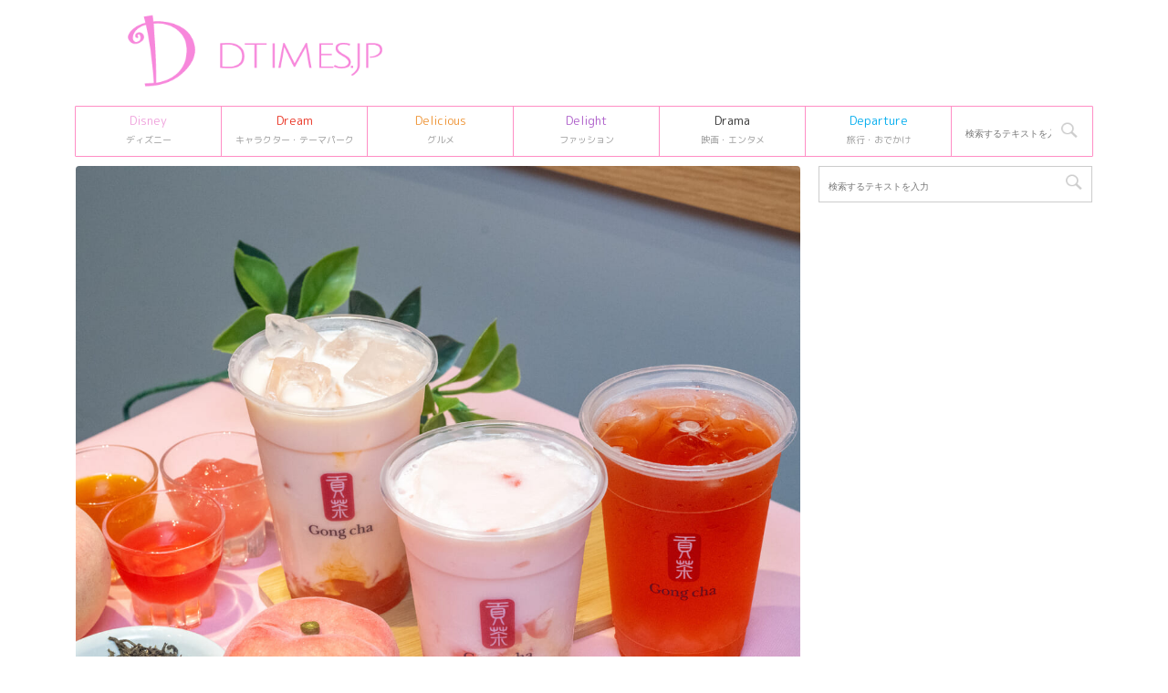

--- FILE ---
content_type: text/html; charset=UTF-8
request_url: https://dtimes.jp/post-894871/
body_size: 17843
content:
<!DOCTYPE html>
<!--[if lt IE 7]>
<html class="ie6" lang="ja"> <![endif]-->
<!--[if IE 7]>
<html class="i7" lang="ja"> <![endif]-->
<!--[if IE 8]>
<html class="ie" lang="ja"> <![endif]-->
<!--[if gt IE 8]><!-->
<html lang="ja">
	<!--<![endif]-->
	<head prefix="og: http://ogp.me/ns# fb: http://ogp.me/ns/fb# article: http://ogp.me/ns/article#">
		<meta charset="UTF-8" >
		<meta name="viewport" content="width=device-width,initial-scale=1.0,user-scalable=no,viewport-fit=cover">
		<meta name="format-detection" content="telephone=no" >

				
		<link rel="alternate" type="application/rss+xml" title="Dtimes RSS Feed" href="https://dtimes.jp/feed/" />
		<link rel="pingback" href="https://dtimes.jp/xmlrpc.php" >
		<!--[if lt IE 9]>
		<script src="https://dtimes.jp/wp-content/themes/affinger5/js/html5shiv.js"></script>
		<![endif]-->
				<meta name='robots' content='index, follow, max-image-preview:large, max-snippet:-1, max-video-preview:-1' />
<title>【実食レポ】約3倍果肉が入った“桃感”たっぷりなティーエード！ゴンチャ「ピチピチピーチ」</title>

	<!-- This site is optimized with the Yoast SEO Premium plugin v20.4 (Yoast SEO v20.13) - https://yoast.com/wordpress/plugins/seo/ -->
	<title>【実食レポ】約3倍果肉が入った“桃感”たっぷりなティーエード！ゴンチャ「ピチピチピーチ」</title>
	<link rel="canonical" href="https://dtimes.jp/post-894871/" />
	<meta property="og:locale" content="ja_JP" />
	<meta property="og:type" content="article" />
	<meta property="og:title" content="【実食レポ】約3倍果肉が入った“桃感”たっぷりなティーエード！ゴンチャ「ピチピチピーチ」" />
	<meta property="og:description" content="台湾発のグローバルティーブランド「ゴンチャ」から、約3倍のピーチ果肉が入って“桃感”をアップさせた「ピチピチピーチ」シリーズが登場。 期間限定ドリンクとして「ピチピチピーチ ミルクティー」「ピチピチピ ..." />
	<meta property="og:url" content="https://dtimes.jp/post-894871/" />
	<meta property="og:site_name" content="Dtimes" />
	<meta property="article:publisher" content="http://www.facebook.com/dtimesjp" />
	<meta property="article:published_time" content="2024-06-24T02:29:26+00:00" />
	<meta property="article:modified_time" content="2024-06-24T02:29:29+00:00" />
	<meta property="og:image" content="https://dtimes.jp/wp-content/uploads/2024/06/Z8H_3029.jpeg" />
	<meta property="og:image:width" content="1200" />
	<meta property="og:image:height" content="1200" />
	<meta property="og:image:type" content="image/jpeg" />
	<meta name="author" content="author" />
	<meta name="twitter:card" content="summary_large_image" />
	<meta name="twitter:creator" content="@DtimesJP" />
	<meta name="twitter:site" content="@DtimesJP" />
	<meta name="twitter:label1" content="執筆者" />
	<meta name="twitter:data1" content="author" />
	<meta name="twitter:label2" content="推定読み取り時間" />
	<meta name="twitter:data2" content="8分" />
	<script type="application/ld+json" class="yoast-schema-graph">{"@context":"https://schema.org","@graph":[{"@type":"Article","@id":"https://dtimes.jp/post-894871/#article","isPartOf":{"@id":"https://dtimes.jp/post-894871/"},"author":{"name":"author","@id":"https://dtimes.jp/#/schema/person/80b0f213a5f0a9f40dd0c13f5bc0c09b"},"headline":"【実食レポ】約3倍果肉が入った“桃感”たっぷりなティーエード！ゴンチャ「ピチピチピーチ」","datePublished":"2024-06-24T02:29:26+00:00","dateModified":"2024-06-24T02:29:29+00:00","mainEntityOfPage":{"@id":"https://dtimes.jp/post-894871/"},"wordCount":46,"publisher":{"@id":"https://dtimes.jp/#organization"},"image":{"@id":"https://dtimes.jp/post-894871/#primaryimage"},"thumbnailUrl":"https://dtimes.jp/wp-content/uploads/2024/06/Z8H_3029.jpeg","inLanguage":"ja"},{"@type":"WebPage","@id":"https://dtimes.jp/post-894871/","url":"https://dtimes.jp/post-894871/","name":"【実食レポ】約3倍果肉が入った“桃感”たっぷりなティーエード！ゴンチャ「ピチピチピーチ」","isPartOf":{"@id":"https://dtimes.jp/#website"},"primaryImageOfPage":{"@id":"https://dtimes.jp/post-894871/#primaryimage"},"image":{"@id":"https://dtimes.jp/post-894871/#primaryimage"},"thumbnailUrl":"https://dtimes.jp/wp-content/uploads/2024/06/Z8H_3029.jpeg","datePublished":"2024-06-24T02:29:26+00:00","dateModified":"2024-06-24T02:29:29+00:00","breadcrumb":{"@id":"https://dtimes.jp/post-894871/#breadcrumb"},"inLanguage":"ja","potentialAction":[{"@type":"ReadAction","target":["https://dtimes.jp/post-894871/"]}]},{"@type":"ImageObject","inLanguage":"ja","@id":"https://dtimes.jp/post-894871/#primaryimage","url":"https://dtimes.jp/wp-content/uploads/2024/06/Z8H_3029.jpeg","contentUrl":"https://dtimes.jp/wp-content/uploads/2024/06/Z8H_3029.jpeg","width":1200,"height":1200,"caption":"ゴンチャ「ピチピチピーチ」ミルクティー／ティーエード／フローズンティー／スパークリングティー"},{"@type":"BreadcrumbList","@id":"https://dtimes.jp/post-894871/#breadcrumb","itemListElement":[{"@type":"ListItem","position":1,"name":"Dtimes","item":"https://dtimes.jp/"},{"@type":"ListItem","position":2,"name":"【実食レポ】約3倍果肉が入った“桃感”たっぷりなティーエード！ゴンチャ「ピチピチピーチ」"}]},{"@type":"WebSite","@id":"https://dtimes.jp/#website","url":"https://dtimes.jp/","name":"Dtimes","description":"ディズニー、キャラクターグッズ・テーマパーク、グルメ、ファッション情報を発信","publisher":{"@id":"https://dtimes.jp/#organization"},"potentialAction":[{"@type":"SearchAction","target":{"@type":"EntryPoint","urlTemplate":"https://dtimes.jp/?s={search_term_string}"},"query-input":"required name=search_term_string"}],"inLanguage":"ja"},{"@type":"Organization","@id":"https://dtimes.jp/#organization","name":"Dtimes","url":"https://dtimes.jp/","logo":{"@type":"ImageObject","inLanguage":"ja","@id":"https://dtimes.jp/#/schema/logo/image/","url":"https://dtimes.jp/wp-content/uploads/2023/01/cropped-dtimes_logo.jpg","contentUrl":"https://dtimes.jp/wp-content/uploads/2023/01/cropped-dtimes_logo.jpg","width":512,"height":512,"caption":"Dtimes"},"image":{"@id":"https://dtimes.jp/#/schema/logo/image/"},"sameAs":["http://www.facebook.com/dtimesjp","https://twitter.com/DtimesJP"]},{"@type":"Person","@id":"https://dtimes.jp/#/schema/person/80b0f213a5f0a9f40dd0c13f5bc0c09b","name":"author"}]}</script>
	<!-- / Yoast SEO Premium plugin. -->


<link rel='dns-prefetch' href='//ajax.googleapis.com' />
<script type="928d20c628dc9cc1b514add0-text/javascript">
window._wpemojiSettings = {"baseUrl":"https:\/\/s.w.org\/images\/core\/emoji\/14.0.0\/72x72\/","ext":".png","svgUrl":"https:\/\/s.w.org\/images\/core\/emoji\/14.0.0\/svg\/","svgExt":".svg","source":{"concatemoji":"https:\/\/dtimes.jp\/wp-includes\/js\/wp-emoji-release.min.js"}};
/*! This file is auto-generated */
!function(i,n){var o,s,e;function c(e){try{var t={supportTests:e,timestamp:(new Date).valueOf()};sessionStorage.setItem(o,JSON.stringify(t))}catch(e){}}function p(e,t,n){e.clearRect(0,0,e.canvas.width,e.canvas.height),e.fillText(t,0,0);var t=new Uint32Array(e.getImageData(0,0,e.canvas.width,e.canvas.height).data),r=(e.clearRect(0,0,e.canvas.width,e.canvas.height),e.fillText(n,0,0),new Uint32Array(e.getImageData(0,0,e.canvas.width,e.canvas.height).data));return t.every(function(e,t){return e===r[t]})}function u(e,t,n){switch(t){case"flag":return n(e,"\ud83c\udff3\ufe0f\u200d\u26a7\ufe0f","\ud83c\udff3\ufe0f\u200b\u26a7\ufe0f")?!1:!n(e,"\ud83c\uddfa\ud83c\uddf3","\ud83c\uddfa\u200b\ud83c\uddf3")&&!n(e,"\ud83c\udff4\udb40\udc67\udb40\udc62\udb40\udc65\udb40\udc6e\udb40\udc67\udb40\udc7f","\ud83c\udff4\u200b\udb40\udc67\u200b\udb40\udc62\u200b\udb40\udc65\u200b\udb40\udc6e\u200b\udb40\udc67\u200b\udb40\udc7f");case"emoji":return!n(e,"\ud83e\udef1\ud83c\udffb\u200d\ud83e\udef2\ud83c\udfff","\ud83e\udef1\ud83c\udffb\u200b\ud83e\udef2\ud83c\udfff")}return!1}function f(e,t,n){var r="undefined"!=typeof WorkerGlobalScope&&self instanceof WorkerGlobalScope?new OffscreenCanvas(300,150):i.createElement("canvas"),a=r.getContext("2d",{willReadFrequently:!0}),o=(a.textBaseline="top",a.font="600 32px Arial",{});return e.forEach(function(e){o[e]=t(a,e,n)}),o}function t(e){var t=i.createElement("script");t.src=e,t.defer=!0,i.head.appendChild(t)}"undefined"!=typeof Promise&&(o="wpEmojiSettingsSupports",s=["flag","emoji"],n.supports={everything:!0,everythingExceptFlag:!0},e=new Promise(function(e){i.addEventListener("DOMContentLoaded",e,{once:!0})}),new Promise(function(t){var n=function(){try{var e=JSON.parse(sessionStorage.getItem(o));if("object"==typeof e&&"number"==typeof e.timestamp&&(new Date).valueOf()<e.timestamp+604800&&"object"==typeof e.supportTests)return e.supportTests}catch(e){}return null}();if(!n){if("undefined"!=typeof Worker&&"undefined"!=typeof OffscreenCanvas&&"undefined"!=typeof URL&&URL.createObjectURL&&"undefined"!=typeof Blob)try{var e="postMessage("+f.toString()+"("+[JSON.stringify(s),u.toString(),p.toString()].join(",")+"));",r=new Blob([e],{type:"text/javascript"}),a=new Worker(URL.createObjectURL(r),{name:"wpTestEmojiSupports"});return void(a.onmessage=function(e){c(n=e.data),a.terminate(),t(n)})}catch(e){}c(n=f(s,u,p))}t(n)}).then(function(e){for(var t in e)n.supports[t]=e[t],n.supports.everything=n.supports.everything&&n.supports[t],"flag"!==t&&(n.supports.everythingExceptFlag=n.supports.everythingExceptFlag&&n.supports[t]);n.supports.everythingExceptFlag=n.supports.everythingExceptFlag&&!n.supports.flag,n.DOMReady=!1,n.readyCallback=function(){n.DOMReady=!0}}).then(function(){return e}).then(function(){var e;n.supports.everything||(n.readyCallback(),(e=n.source||{}).concatemoji?t(e.concatemoji):e.wpemoji&&e.twemoji&&(t(e.twemoji),t(e.wpemoji)))}))}((window,document),window._wpemojiSettings);
</script>
<style type="text/css">
img.wp-smiley,
img.emoji {
	display: inline !important;
	border: none !important;
	box-shadow: none !important;
	height: 1em !important;
	width: 1em !important;
	margin: 0 0.07em !important;
	vertical-align: -0.1em !important;
	background: none !important;
	padding: 0 !important;
}
</style>
	<link rel='stylesheet' id='wp-block-library-css' href='https://dtimes.jp/wp-includes/css/dist/block-library/style.min.css' type='text/css' media='all' />
<style id='classic-theme-styles-inline-css' type='text/css'>
/*! This file is auto-generated */
.wp-block-button__link{color:#fff;background-color:#32373c;border-radius:9999px;box-shadow:none;text-decoration:none;padding:calc(.667em + 2px) calc(1.333em + 2px);font-size:1.125em}.wp-block-file__button{background:#32373c;color:#fff;text-decoration:none}
</style>
<style id='global-styles-inline-css' type='text/css'>
body{--wp--preset--color--black: #000000;--wp--preset--color--cyan-bluish-gray: #abb8c3;--wp--preset--color--white: #ffffff;--wp--preset--color--pale-pink: #f78da7;--wp--preset--color--vivid-red: #cf2e2e;--wp--preset--color--luminous-vivid-orange: #ff6900;--wp--preset--color--luminous-vivid-amber: #fcb900;--wp--preset--color--light-green-cyan: #7bdcb5;--wp--preset--color--vivid-green-cyan: #00d084;--wp--preset--color--pale-cyan-blue: #8ed1fc;--wp--preset--color--vivid-cyan-blue: #0693e3;--wp--preset--color--vivid-purple: #9b51e0;--wp--preset--color--soft-red: #e6514c;--wp--preset--color--light-grayish-red: #fdebee;--wp--preset--color--vivid-yellow: #ffc107;--wp--preset--color--very-pale-yellow: #fffde7;--wp--preset--color--very-light-gray: #fafafa;--wp--preset--color--very-dark-gray: #313131;--wp--preset--color--original-color-a: #43a047;--wp--preset--color--original-color-b: #795548;--wp--preset--color--original-color-c: #ec407a;--wp--preset--color--original-color-d: #9e9d24;--wp--preset--gradient--vivid-cyan-blue-to-vivid-purple: linear-gradient(135deg,rgba(6,147,227,1) 0%,rgb(155,81,224) 100%);--wp--preset--gradient--light-green-cyan-to-vivid-green-cyan: linear-gradient(135deg,rgb(122,220,180) 0%,rgb(0,208,130) 100%);--wp--preset--gradient--luminous-vivid-amber-to-luminous-vivid-orange: linear-gradient(135deg,rgba(252,185,0,1) 0%,rgba(255,105,0,1) 100%);--wp--preset--gradient--luminous-vivid-orange-to-vivid-red: linear-gradient(135deg,rgba(255,105,0,1) 0%,rgb(207,46,46) 100%);--wp--preset--gradient--very-light-gray-to-cyan-bluish-gray: linear-gradient(135deg,rgb(238,238,238) 0%,rgb(169,184,195) 100%);--wp--preset--gradient--cool-to-warm-spectrum: linear-gradient(135deg,rgb(74,234,220) 0%,rgb(151,120,209) 20%,rgb(207,42,186) 40%,rgb(238,44,130) 60%,rgb(251,105,98) 80%,rgb(254,248,76) 100%);--wp--preset--gradient--blush-light-purple: linear-gradient(135deg,rgb(255,206,236) 0%,rgb(152,150,240) 100%);--wp--preset--gradient--blush-bordeaux: linear-gradient(135deg,rgb(254,205,165) 0%,rgb(254,45,45) 50%,rgb(107,0,62) 100%);--wp--preset--gradient--luminous-dusk: linear-gradient(135deg,rgb(255,203,112) 0%,rgb(199,81,192) 50%,rgb(65,88,208) 100%);--wp--preset--gradient--pale-ocean: linear-gradient(135deg,rgb(255,245,203) 0%,rgb(182,227,212) 50%,rgb(51,167,181) 100%);--wp--preset--gradient--electric-grass: linear-gradient(135deg,rgb(202,248,128) 0%,rgb(113,206,126) 100%);--wp--preset--gradient--midnight: linear-gradient(135deg,rgb(2,3,129) 0%,rgb(40,116,252) 100%);--wp--preset--font-size--small: 13px;--wp--preset--font-size--medium: 20px;--wp--preset--font-size--large: 36px;--wp--preset--font-size--x-large: 42px;--wp--preset--spacing--20: 0.44rem;--wp--preset--spacing--30: 0.67rem;--wp--preset--spacing--40: 1rem;--wp--preset--spacing--50: 1.5rem;--wp--preset--spacing--60: 2.25rem;--wp--preset--spacing--70: 3.38rem;--wp--preset--spacing--80: 5.06rem;--wp--preset--shadow--natural: 6px 6px 9px rgba(0, 0, 0, 0.2);--wp--preset--shadow--deep: 12px 12px 50px rgba(0, 0, 0, 0.4);--wp--preset--shadow--sharp: 6px 6px 0px rgba(0, 0, 0, 0.2);--wp--preset--shadow--outlined: 6px 6px 0px -3px rgba(255, 255, 255, 1), 6px 6px rgba(0, 0, 0, 1);--wp--preset--shadow--crisp: 6px 6px 0px rgba(0, 0, 0, 1);}:where(.is-layout-flex){gap: 0.5em;}:where(.is-layout-grid){gap: 0.5em;}body .is-layout-flow > .alignleft{float: left;margin-inline-start: 0;margin-inline-end: 2em;}body .is-layout-flow > .alignright{float: right;margin-inline-start: 2em;margin-inline-end: 0;}body .is-layout-flow > .aligncenter{margin-left: auto !important;margin-right: auto !important;}body .is-layout-constrained > .alignleft{float: left;margin-inline-start: 0;margin-inline-end: 2em;}body .is-layout-constrained > .alignright{float: right;margin-inline-start: 2em;margin-inline-end: 0;}body .is-layout-constrained > .aligncenter{margin-left: auto !important;margin-right: auto !important;}body .is-layout-constrained > :where(:not(.alignleft):not(.alignright):not(.alignfull)){max-width: var(--wp--style--global--content-size);margin-left: auto !important;margin-right: auto !important;}body .is-layout-constrained > .alignwide{max-width: var(--wp--style--global--wide-size);}body .is-layout-flex{display: flex;}body .is-layout-flex{flex-wrap: wrap;align-items: center;}body .is-layout-flex > *{margin: 0;}body .is-layout-grid{display: grid;}body .is-layout-grid > *{margin: 0;}:where(.wp-block-columns.is-layout-flex){gap: 2em;}:where(.wp-block-columns.is-layout-grid){gap: 2em;}:where(.wp-block-post-template.is-layout-flex){gap: 1.25em;}:where(.wp-block-post-template.is-layout-grid){gap: 1.25em;}.has-black-color{color: var(--wp--preset--color--black) !important;}.has-cyan-bluish-gray-color{color: var(--wp--preset--color--cyan-bluish-gray) !important;}.has-white-color{color: var(--wp--preset--color--white) !important;}.has-pale-pink-color{color: var(--wp--preset--color--pale-pink) !important;}.has-vivid-red-color{color: var(--wp--preset--color--vivid-red) !important;}.has-luminous-vivid-orange-color{color: var(--wp--preset--color--luminous-vivid-orange) !important;}.has-luminous-vivid-amber-color{color: var(--wp--preset--color--luminous-vivid-amber) !important;}.has-light-green-cyan-color{color: var(--wp--preset--color--light-green-cyan) !important;}.has-vivid-green-cyan-color{color: var(--wp--preset--color--vivid-green-cyan) !important;}.has-pale-cyan-blue-color{color: var(--wp--preset--color--pale-cyan-blue) !important;}.has-vivid-cyan-blue-color{color: var(--wp--preset--color--vivid-cyan-blue) !important;}.has-vivid-purple-color{color: var(--wp--preset--color--vivid-purple) !important;}.has-black-background-color{background-color: var(--wp--preset--color--black) !important;}.has-cyan-bluish-gray-background-color{background-color: var(--wp--preset--color--cyan-bluish-gray) !important;}.has-white-background-color{background-color: var(--wp--preset--color--white) !important;}.has-pale-pink-background-color{background-color: var(--wp--preset--color--pale-pink) !important;}.has-vivid-red-background-color{background-color: var(--wp--preset--color--vivid-red) !important;}.has-luminous-vivid-orange-background-color{background-color: var(--wp--preset--color--luminous-vivid-orange) !important;}.has-luminous-vivid-amber-background-color{background-color: var(--wp--preset--color--luminous-vivid-amber) !important;}.has-light-green-cyan-background-color{background-color: var(--wp--preset--color--light-green-cyan) !important;}.has-vivid-green-cyan-background-color{background-color: var(--wp--preset--color--vivid-green-cyan) !important;}.has-pale-cyan-blue-background-color{background-color: var(--wp--preset--color--pale-cyan-blue) !important;}.has-vivid-cyan-blue-background-color{background-color: var(--wp--preset--color--vivid-cyan-blue) !important;}.has-vivid-purple-background-color{background-color: var(--wp--preset--color--vivid-purple) !important;}.has-black-border-color{border-color: var(--wp--preset--color--black) !important;}.has-cyan-bluish-gray-border-color{border-color: var(--wp--preset--color--cyan-bluish-gray) !important;}.has-white-border-color{border-color: var(--wp--preset--color--white) !important;}.has-pale-pink-border-color{border-color: var(--wp--preset--color--pale-pink) !important;}.has-vivid-red-border-color{border-color: var(--wp--preset--color--vivid-red) !important;}.has-luminous-vivid-orange-border-color{border-color: var(--wp--preset--color--luminous-vivid-orange) !important;}.has-luminous-vivid-amber-border-color{border-color: var(--wp--preset--color--luminous-vivid-amber) !important;}.has-light-green-cyan-border-color{border-color: var(--wp--preset--color--light-green-cyan) !important;}.has-vivid-green-cyan-border-color{border-color: var(--wp--preset--color--vivid-green-cyan) !important;}.has-pale-cyan-blue-border-color{border-color: var(--wp--preset--color--pale-cyan-blue) !important;}.has-vivid-cyan-blue-border-color{border-color: var(--wp--preset--color--vivid-cyan-blue) !important;}.has-vivid-purple-border-color{border-color: var(--wp--preset--color--vivid-purple) !important;}.has-vivid-cyan-blue-to-vivid-purple-gradient-background{background: var(--wp--preset--gradient--vivid-cyan-blue-to-vivid-purple) !important;}.has-light-green-cyan-to-vivid-green-cyan-gradient-background{background: var(--wp--preset--gradient--light-green-cyan-to-vivid-green-cyan) !important;}.has-luminous-vivid-amber-to-luminous-vivid-orange-gradient-background{background: var(--wp--preset--gradient--luminous-vivid-amber-to-luminous-vivid-orange) !important;}.has-luminous-vivid-orange-to-vivid-red-gradient-background{background: var(--wp--preset--gradient--luminous-vivid-orange-to-vivid-red) !important;}.has-very-light-gray-to-cyan-bluish-gray-gradient-background{background: var(--wp--preset--gradient--very-light-gray-to-cyan-bluish-gray) !important;}.has-cool-to-warm-spectrum-gradient-background{background: var(--wp--preset--gradient--cool-to-warm-spectrum) !important;}.has-blush-light-purple-gradient-background{background: var(--wp--preset--gradient--blush-light-purple) !important;}.has-blush-bordeaux-gradient-background{background: var(--wp--preset--gradient--blush-bordeaux) !important;}.has-luminous-dusk-gradient-background{background: var(--wp--preset--gradient--luminous-dusk) !important;}.has-pale-ocean-gradient-background{background: var(--wp--preset--gradient--pale-ocean) !important;}.has-electric-grass-gradient-background{background: var(--wp--preset--gradient--electric-grass) !important;}.has-midnight-gradient-background{background: var(--wp--preset--gradient--midnight) !important;}.has-small-font-size{font-size: var(--wp--preset--font-size--small) !important;}.has-medium-font-size{font-size: var(--wp--preset--font-size--medium) !important;}.has-large-font-size{font-size: var(--wp--preset--font-size--large) !important;}.has-x-large-font-size{font-size: var(--wp--preset--font-size--x-large) !important;}
.wp-block-navigation a:where(:not(.wp-element-button)){color: inherit;}
:where(.wp-block-post-template.is-layout-flex){gap: 1.25em;}:where(.wp-block-post-template.is-layout-grid){gap: 1.25em;}
:where(.wp-block-columns.is-layout-flex){gap: 2em;}:where(.wp-block-columns.is-layout-grid){gap: 2em;}
.wp-block-pullquote{font-size: 1.5em;line-height: 1.6;}
</style>
<link rel='stylesheet' id='st-affiliate-manager-common-css' href='https://dtimes.jp/wp-content/plugins/st-affiliate-manager/Resources/assets/css/common.css' type='text/css' media='all' />
<link rel='stylesheet' id='parent-style-css' href='https://dtimes.jp/wp-content/themes/affinger5/style.css' type='text/css' media='all' />
<link rel='stylesheet' id='normalize-css' href='https://dtimes.jp/wp-content/themes/affinger5/css/normalize.css' type='text/css' media='all' />
<link rel='stylesheet' id='font-awesome-css' href='https://dtimes.jp/wp-content/themes/affinger5/css/fontawesome/css/font-awesome.min.css' type='text/css' media='all' />
<link rel='stylesheet' id='font-awesome-animation-css' href='https://dtimes.jp/wp-content/themes/affinger5/css/fontawesome/css/font-awesome-animation.min.css' type='text/css' media='all' />
<link rel='stylesheet' id='st_svg-css' href='https://dtimes.jp/wp-content/themes/affinger5/st_svg/style.css' type='text/css' media='all' />
<link rel='stylesheet' id='slick-css' href='https://dtimes.jp/wp-content/themes/affinger5/vendor/slick/slick.css' type='text/css' media='all' />
<link rel='stylesheet' id='slick-theme-css' href='https://dtimes.jp/wp-content/themes/affinger5/vendor/slick/slick-theme.css' type='text/css' media='all' />
<link rel='stylesheet' id='fonts-googleapis-roundedmplus1c-css' href='//fonts.googleapis.com/css?family=M+PLUS+Rounded+1c%3A400%2C700&#038;display=swap&#038;subset=japanese' type='text/css' media='all' />
<link rel='stylesheet' id='style-css' href='https://dtimes.jp/wp-content/themes/affinger5/style.css' type='text/css' media='all' />
<link rel='stylesheet' id='child-style-css' href='https://dtimes.jp/wp-content/themes/affinger5-child/style.css' type='text/css' media='all' />
<link rel='stylesheet' id='single-css' href='https://dtimes.jp/wp-content/themes/affinger5/st-rankcss.php' type='text/css' media='all' />
<link rel='stylesheet' id='child-theme-css-css' href='https://dtimes.jp/wp-content/themes/affinger5-child/style.css?20231106' type='text/css' media='all' />
<link rel='stylesheet' id='st-themecss-css' href='https://dtimes.jp/wp-content/themes/affinger5/st-themecss-loader.php' type='text/css' media='all' />
<script type="928d20c628dc9cc1b514add0-text/javascript" src='//ajax.googleapis.com/ajax/libs/jquery/1.11.3/jquery.min.js' id='jquery-js'></script>
<link rel="https://api.w.org/" href="https://dtimes.jp/wp-json/" /><link rel="alternate" type="application/json" href="https://dtimes.jp/wp-json/wp/v2/posts/894871" /><link rel='shortlink' href='https://dtimes.jp/?p=894871' />
<link rel="alternate" type="application/json+oembed" href="https://dtimes.jp/wp-json/oembed/1.0/embed?url=https%3A%2F%2Fdtimes.jp%2Fpost-894871%2F" />
<link rel="alternate" type="text/xml+oembed" href="https://dtimes.jp/wp-json/oembed/1.0/embed?url=https%3A%2F%2Fdtimes.jp%2Fpost-894871%2F&#038;format=xml" />
<meta name="robots" content="index, follow" />
<meta name="thumbnail" content="https://dtimes.jp/wp-content/uploads/2024/06/Z8H_3029.jpeg">
<link rel="shortcut icon" href="https://dtimes.jp/wp-content/uploads/2023/01/cropped-dtimes_logo.jpg" >
<link rel="apple-touch-icon-precomposed" href="https://dtimes.jp/wp-content/uploads/2023/01/cropped-dtimes_logo.jpg" />
<link rel="canonical" href="https://dtimes.jp/post-894871/" />
<style type="text/css" id="custom-background-css">
body.custom-background { background-color: #ffffff; }
</style>
	<link rel="icon" href="https://dtimes.jp/wp-content/uploads/2023/01/cropped-dtimes_logo-32x32.jpg" sizes="32x32" />
<link rel="icon" href="https://dtimes.jp/wp-content/uploads/2023/01/cropped-dtimes_logo-192x192.jpg" sizes="192x192" />
<link rel="apple-touch-icon" href="https://dtimes.jp/wp-content/uploads/2023/01/cropped-dtimes_logo-180x180.jpg" />
<meta name="msapplication-TileImage" content="https://dtimes.jp/wp-content/uploads/2023/01/cropped-dtimes_logo-270x270.jpg" />
		<style type="text/css" id="wp-custom-css">
			/* DtimesStoreリンク ここから */
	.shoplink {
	width: 100%;
	 background-color: #fdfdfd; /* 全体の背景カラー */
	 text-align: center;
 overflow: hidden;
 border-radius: 0px;
 box-sizing: border-box;
 padding: 12px 8px;
 box-shadow: 0px 2px 5px 0 rgba(0,0,0,.26);
 }
 
 .shopcampaign{
	 	color:#ed4589;
	 	text-shadow: 2px 2px 2px #CCC;
	 	font-weight: bold;
 }
 
	.shoplinks a:link,.shoplinks a:visited,.shoplinks a:hover,.shoplinks a:active{
	color: #ffffff;
	text-decoration: none;
}
	.shoplink-img, .shoplinks {
		float: left;
		text-align: center;
		width: 49%;
		}
	.shoplink-img {
		margin-top: 2%;
		}
	.shoplink-img p{
		font-size: small;
		color: #696969;
	}
	.addCart {
		margin-top: 3%;
		border-radius:6px;
		-webkit-border-radius:6px;
		-moz-border-radius:6px;
		padding:2px 30px !important;
		background:#fd88de;/* ボタンの色指定*/
		color:#fff;/* ボタンの文字色指定*/
		font-size:14px;
		line-height:2;
		font-weight:bold;
		cursor:pointer;
		 box-shadow: 0px 2px 5px 0 rgba(0,0,0,.26);
	}
	.addCart2 {
		border-radius:6px;
		-webkit-border-radius:6px;
		-moz-border-radius:6px;
		padding:2px 30px !important;
		background:#f26e00;/* ボタンの色指定*/
		color:#fff;/* ボタンの文字色指定*/
		font-size:14px;
		line-height:2;
		font-weight:bold;
		cursor:pointer;
		 box-shadow: 0px 2px 5px 0 rgba(0,0,0,.26);
	}
	.addCart3 {
		border-radius:6px;
		-webkit-border-radius:6px;
		-moz-border-radius:6px;
		padding:2px 30px !important;
		background:#be0808;/* ボタンの色指定*/
		color:#fff;/* ボタンの文字色指定*/
		font-size:14px;
		line-height:2;
		font-weight:bold;
		cursor:pointer;
		 box-shadow: 0px 2px 5px 0 rgba(0,0,0,.26);
	}
.addCart4 {
		border-radius:6px;
		-webkit-border-radius:6px;
		-moz-border-radius:6px;
		padding:2px 30px !important;
		background:#b32bf8;/* ボタンの色指定*/
		color:#fff;/* ボタンの文字色指定*/
		font-size:14px;
		line-height:2;
		font-weight:bold;
		cursor:pointer;
		box-shadow: 0px 2px 5px 0 rgba(0,0,0,.26);
	}
.itemname{
	 	color:#666666;
	 	font-weight: bold;
 } 
.shoplinks2 a:link,.shoplinks2 a:visited,.shoplinks2 a:hover,.shoplinks2 a:active{
	color: #ffffff;
	text-decoration: none;
}
.itemname, .shoplinks2 {
		float: left;
		text-align: center;
		width: 48%;
		}
.shoplink-img2, .shoplink-imgp {
		float: left;
		text-align: center;
		width: 48%;
		}
.shopclear {
	  clear: both;
}
.shoplink-imgp {
		margin-top: 1%;
		}
.shoplink-imgp p{
		font-size: small;
		color: #696969;
	line-height: 1.5;
	}
.shoplink2 {
	 background-color: #fdfdfd; /* 全体の背景カラー */
	 text-align: center;
 overflow: hidden;
 border-radius: 0px;
 box-sizing: border-box;
 padding: 10px 5px 5px 5px;
 box-shadow: 0px 2px 5px 0 rgba(0,0,0,.26);
 }


/* DtimesStoreリンク ここまで */


/* ＳｉｍｐｌｅＧＡＲａｎｋｉｎｇサムネ ここから */

.sga-ranking-list img {
width: 100px;
height: 100px;
float: left;
}
.sga-ranking-list figure {
float: left;
margin-top: 3px;
margin-right: 5px;
width: 100px;
height: 100px;
overflow: hidden;
}
.sga-ranking-list {
margin-bottom:15px;
text-align: left;
}
.sga-ranking-list:after {
clear: both; content: “;
display: block;
}
.sga-ranking-list:last-child {
border-bottom: none;
padding-bottom: 0;
margin-bottom: 0;
}
.sga-ranking-list figure a {
display: inline;
}
.sga-ranking-list a {
overflow: hidden;
line-height: 1.5;
}
.sga-ranking-list a:hover{
text-decoration: underline;
}
#sidebar .widget_simple_ga_ranking ol {
padding-left: 0;
list-style: none;
}
/* ＳｉｍｐｌｅＧＡＲａｎｋｉｎｇサムネ ここまで */


.cat_popular_ranking {
	display:none !important;
}

aside pre {
	display:none;
}		</style>
					<script type="928d20c628dc9cc1b514add0-text/javascript">
		(function (i, s, o, g, r, a, m) {
			i['GoogleAnalyticsObject'] = r;
			i[r] = i[r] || function () {
					(i[r].q = i[r].q || []).push(arguments)
				}, i[r].l = 1 * new Date();
			a = s.createElement(o),
				m = s.getElementsByTagName(o)[0];
			a.async = 1;
			a.src = g;
			m.parentNode.insertBefore(a, m)
		})(window, document, 'script', '//www.google-analytics.com/analytics.js', 'ga');

		ga('create', 'UA-109998958-1', 'auto');
		ga('send', 'pageview');

	</script>
				<!-- OGP -->
			<meta property="og:locale" content="ja_JP">
		<meta property="fb:app_id" content="5810287220444701">
					<meta property="article:publisher" content="https://www.facebook.com/dtimesjp/">
		
		<meta property="og:type" content="article">
		<meta property="og:title" content="【実食レポ】約3倍果肉が入った“桃感”たっぷりなティーエード！ゴンチャ「ピチピチピーチ」">
		<meta property="og:url" content="https://dtimes.jp/post-894871/">
		<meta property="og:description" content="台湾発のグローバルティーブランド「ゴンチャ」から、約3倍のピーチ果肉が入って“桃感”をアップさせた「ピチピチピーチ」シリーズが登場。 期間限定ドリンクとして「ピチピチピーチ ミルクティー」「ピチピチピ">
		<meta property="og:site_name" content="Dtimes">
		<meta property="og:image" content="https://dtimes.jp/wp-content/uploads/2024/06/Z8H_3029.jpeg">
	
						<meta name="twitter:card" content="summary_large_image">
				<meta name="twitter:site" content="@DtimesJP">
		<meta name="twitter:title" content="【実食レポ】約3倍果肉が入った“桃感”たっぷりなティーエード！ゴンチャ「ピチピチピーチ」">
		<meta name="twitter:description" content="台湾発のグローバルティーブランド「ゴンチャ」から、約3倍のピーチ果肉が入って“桃感”をアップさせた「ピチピチピーチ」シリーズが登場。 期間限定ドリンクとして「ピチピチピーチ ミルクティー」「ピチピチピ">
		<meta name="twitter:image" content="https://dtimes.jp/wp-content/uploads/2024/06/Z8H_3029.jpeg">
		<!-- /OGP -->
		



<script type="928d20c628dc9cc1b514add0-text/javascript">
	jQuery(function(){
		jQuery('.st-btn-open').click(function(){
			jQuery(this).next('.st-slidebox').stop(true, true).slideToggle();
			jQuery(this).addClass('st-btn-open-click');
		});
	});
</script>


<script type="928d20c628dc9cc1b514add0-text/javascript">
	jQuery(function(){
		jQuery("#toc_container:not(:has(ul ul))").addClass("only-toc");
		jQuery(".st-ac-box ul:has(.cat-item)").each(function(){
			jQuery(this).addClass("st-ac-cat");
		});
	});
</script>

<script type="928d20c628dc9cc1b514add0-text/javascript">
	jQuery(function(){
					jQuery( '.post h4:not(.st-css-no):not(.st-matome):not(.rankh4):not(#reply-title):not(.point)' ).wrap( '<div class="st-h4husen-shadow"></div>' );
			jQuery( '.h4modoki' ).wrap( '<div class="st-h4husen-shadow"></div>' );
						jQuery('.st-star').parent('.rankh4').css('padding-bottom','5px'); // スターがある場合のランキング見出し調整
	});
</script>

		        <script type="928d20c628dc9cc1b514add0-text/javascript" src="https://dtimes.jp/wp-content/themes/affinger5-child/js/tab.js"></script>
							    <script async='async' src='https://www.googletagservices.com/tag/js/gpt.js' type="928d20c628dc9cc1b514add0-text/javascript"></script>
    <script type="928d20c628dc9cc1b514add0-text/javascript">
      var googletag = googletag || {};
      googletag.cmd = googletag.cmd || [];
    </script>

    <script type="928d20c628dc9cc1b514add0-text/javascript">
      googletag.cmd.push(function() {
        if(!isMobile()) googletag.defineSlot('/9116787/1318869', [[300, 250], [336, 280]], '1318869').setTargeting('gngp_group',[String(Math.floor(Math.random() * 100))]).addService(googletag.pubads());
        if(!isMobile()) googletag.defineSlot('/9116787/1318888', [[300, 250], [336, 280]], '1318888').setTargeting('gngp_group',[String(Math.floor(Math.random() * 100))]).addService(googletag.pubads());
        if(!isMobile()) googletag.defineSlot('/9116787/1318890', [[300, 250], [336, 280]], '1318890').setTargeting('gngp_group',[String(Math.floor(Math.random() * 100))]).addService(googletag.pubads());

        if(isMobile()) googletag.defineSlot('/9116787/1319027', [[300, 250], [336, 280]], '1319027').setTargeting('gngp_group',[String(Math.floor(Math.random() * 100))]).addService(googletag.pubads());
        if(isMobile()) googletag.defineSlot('/9116787/1319028', [[300, 250], [336, 280]], '1319028').setTargeting('gngp_group',[String(Math.floor(Math.random() * 100))]).addService(googletag.pubads());
        if(isMobile()) googletag.defineSlot('/9116787/1319029', [[300, 250], [336, 280]], '1319029').setTargeting('gngp_group',[String(Math.floor(Math.random() * 100))]).addService(googletag.pubads());

        googletag.pubads().enableSingleRequest();
        googletag.enableServices();
      });

        function isMobile(){
    var ua = navigator.userAgent;
    if(ua.indexOf('iPhone') >= 0
    || (ua.indexOf('Android') >= 0 && ua.indexOf('Mobile') >= 0)
    || (ua.indexOf('Windows') >= 0 && ua.indexOf('Phone') >= 0)
    || (ua.indexOf('Firefox') >= 0 && ua.indexOf('Mobile') >= 0)
    || ua.indexOf('Blackberry') >= 0
    ) return true;
    else return false;
    }
    </script>
			</head>
	<body class="post-template-default single single-post postid-894871 single-format-standard custom-background not-front-page" >
				<div id="st-ami">
				<div id="wrapper" class="">
				<div id="wrapper-in">
					<header id="">
						<div id="headbox-bg">
							<div class="clearfix" id="headbox">
										<nav id="s-navi" class="pcnone" data-st-nav data-st-nav-type="normal">
			<dl class="acordion is-active" data-st-nav-primary>
				<dt class="trigger">
					<p class="acordion_button"><span class="op"><i class="fa st-svg-menu"></i></span></p>
					
								<!-- 追加メニュー -->
								
								<!-- 追加メニュー2 -->
								
									</dt>

				<dd class="acordion_tree">
					<div class="acordion_tree_content">

						

														<div class="menu-20180317_head-container"><ul id="menu-20180317_head" class="menu"><li id="menu-item-119989" class="menu-item menu-item-type-taxonomy menu-item-object-category menu-item-119989"><a href="https://dtimes.jp/disney/"><br /><span>ディズニー</span><span class="menu-item-label">Disney</span></a></li>
<li id="menu-item-117108" class="menu-item menu-item-type-taxonomy menu-item-object-category menu-item-117108"><a href="https://dtimes.jp/dream/"><br /><span>キャラクター・テーマパーク</span><span class="menu-item-label">Dream</span></a></li>
<li id="menu-item-117091" class="menu-item menu-item-type-taxonomy menu-item-object-category menu-item-117091"><a href="https://dtimes.jp/delicious/"><br /><span>グルメ</span><span class="menu-item-label">Delicious</span></a></li>
<li id="menu-item-117103" class="menu-item menu-item-type-taxonomy menu-item-object-category menu-item-117103"><a href="https://dtimes.jp/delight/"><br /><span>ファッション</span><span class="menu-item-label">Delight</span></a></li>
<li id="menu-item-165027" class="menu-item menu-item-type-taxonomy menu-item-object-category menu-item-165027"><a href="https://dtimes.jp/drama/"><br /><span>映画・エンタメ</span><span class="menu-item-label">Drama</span></a></li>
<li id="menu-item-729312" class="menu-item menu-item-type-taxonomy menu-item-object-category menu-item-729312"><a href="https://dtimes.jp/departure/"><br /><span>旅行・おでかけ</span><span class="menu-item-label">Departure</span></a></li>
<li class="searchbar"><div id="search">
	<form method="get" id="searchform" action="https://dtimes.jp/">
		<label class="hidden" for="s">
					</label>
		<input type="text" placeholder="検索するテキストを入力" value="" name="s" id="s" />
		<input type="image" src="https://dtimes.jp/wp-content/themes/affinger5/images/search.png" alt="検索" id="searchsubmit" />
	</form>


<!--	<div class="gcse-searchbox-only"></div>-->
</div>
<!-- /stinger -->
</li></ul></div>							<div class="clear"></div>

						
					</div>
				</dd>
			</dl>

					</nav>
										<div id="header-l">
												<!-- ロゴ又はブログ名 -->
        							<p class="sitename sitename-only"><a href="https://dtimes.jp/">
                                            <!-- <img class="sitename-only-img" alt="" src="" > -->
						<img class="sitename-only-img" alt="Dtimes" src="https://dtimes.jp/wp-content/uploads/2017/09/cropped-dtimes-logo.png" >
                                    </a></p>
                    
    									</div><!-- /#header-l -->
								<div id="header-r" class="">
																		
								</div><!-- /#header-r -->
							</div><!-- /#headbox-bg -->
						</div><!-- /#headbox clearfix -->
					
<div id="gazou-wide">
			<div id="st-menubox">
			<div id="st-menuwide">
				<nav class="smanone clearfix"><ul id="menu-20180317_head-1" class="menu"><li class="menu-item menu-item-type-taxonomy menu-item-object-category menu-item-119989"><a href="https://dtimes.jp/disney/">Disney<br /><span>ディズニー</span></a></li>
<li class="menu-item menu-item-type-taxonomy menu-item-object-category menu-item-117108"><a href="https://dtimes.jp/dream/">Dream<br /><span>キャラクター・テーマパーク</span></a></li>
<li class="menu-item menu-item-type-taxonomy menu-item-object-category menu-item-117091"><a href="https://dtimes.jp/delicious/">Delicious<br /><span>グルメ</span></a></li>
<li class="menu-item menu-item-type-taxonomy menu-item-object-category menu-item-117103"><a href="https://dtimes.jp/delight/">Delight<br /><span>ファッション</span></a></li>
<li class="menu-item menu-item-type-taxonomy menu-item-object-category menu-item-165027"><a href="https://dtimes.jp/drama/">Drama<br /><span>映画・エンタメ</span></a></li>
<li class="menu-item menu-item-type-taxonomy menu-item-object-category menu-item-729312"><a href="https://dtimes.jp/departure/">Departure<br /><span>旅行・おでかけ</span></a></li>
<li class="searchbar"><div id="search">
	<form method="get" id="searchform" action="https://dtimes.jp/">
		<label class="hidden" for="s">
					</label>
		<input type="text" placeholder="検索するテキストを入力" value="" name="s" id="s" />
		<input type="image" src="https://dtimes.jp/wp-content/themes/affinger5/images/search.png" alt="検索" id="searchsubmit" />
	</form>


<!--	<div class="gcse-searchbox-only"></div>-->
</div>
<!-- /stinger -->
</li></ul></nav>			</div>
		</div>
				</div>

					</header>
					<div id="content-w">
						
					<div id="content" class="clearfix">
	<div id="contentInner">
		<main>
			<article>
				<div id="post-894871" class="st-post post-894871 post type-post status-publish format-standard has-post-thumbnail hentry company-11146 location-ikspiari goods-drink">
						<div class="st-eyecatch ">
		<img width="1200" height="1200" src="https://dtimes.jp/wp-content/uploads/2024/06/Z8H_3029.jpeg" class="attachment-full size-full wp-post-image" alt="ゴンチャ「ピチピチピーチ」ミルクティー／ティーエード／フローズンティー／スパークリングティー" decoding="async" fetchpriority="high" srcset="https://dtimes.jp/wp-content/uploads/2024/06/Z8H_3029.jpeg 1200w, https://dtimes.jp/wp-content/uploads/2024/06/Z8H_3029-600x600.jpeg 600w, https://dtimes.jp/wp-content/uploads/2024/06/Z8H_3029-150x150.jpeg 150w, https://dtimes.jp/wp-content/uploads/2024/06/Z8H_3029-100x100.jpeg 100w" sizes="(max-width: 1200px) 100vw, 1200px" />
	
	</div>
										
					<!--ぱんくず -->
					<div id="breadcrumb">
						<ol itemscope itemtype="http://schema.org/BreadcrumbList">
							<li itemprop="itemListElement" itemscope itemtype="http://schema.org/ListItem"><a href="https://dtimes.jp" itemprop="item"><span itemprop="name">Dtimes</span></a> > <meta itemprop="position" content="1" /></li>
														</ol>
						</div>
						<!--/ ぱんくず -->

						<!--ループ開始 -->
																					<p class="st-catgroup">
																	</p>
														<h1 class="entry-title">【実食レポ】約3倍果肉が入った“桃感”たっぷりなティーエード！ゴンチャ「ピチピチピーチ」</h1>

							<div class="blogbox ">
								<p><span class="kdate">
																			投稿日：<time class="updated" datetime="2024-06-24T11:29:26+0900">2024年6月24日</time>
																	</span></p>
							</div>

							<div class="mainbox">
								<div id="nocopy" ><!-- コピー禁止エリアここから -->
																																					<div class="entry-content">
										<p>台湾発のグローバルティーブランド「ゴンチャ」から、約3倍のピーチ果肉が入って“桃感”をアップさせた「ピチピチピーチ」シリーズが登場。</p>
<p>期間限定ドリンクとして「ピチピチピーチ ミルクティー」「ピチピチピーチ ティーエード」「ピチピチピーチ フローズンティー」「ピチピチピーチ スパークリングティー」が発売されます☆</p>
<p>&nbsp;</p>
<div class="center">
                    <style>
                        .dtimestop3 {
                            width: 300px;
                            height: 250px;
                        }

                        @media (min-width: 340px) {
                            .dtimestop3 {
                                width: 336px;
                                height: 280px;
                            }
                        }

                        @media (min-width: 800px) {
                            .dtimestop3 {
                                width: 336px;
                                height: 280px;
                            }
                        }
                    </style>
                    <script async src="//pagead2.googlesyndication.com/pagead/js/adsbygoogle.js" type="928d20c628dc9cc1b514add0-text/javascript"></script>
                    <!-- DtimesTop3 -->
                    <ins class="adsbygoogle dtimestop3"
                         style="display:inline-block"
                         data-ad-client="ca-pub-9494672383776309"
                         data-ad-region="Dtimes"
                         data-ad-slot="6817616230"></ins>
                    <script type="928d20c628dc9cc1b514add0-text/javascript">
                        (adsbygoogle = window.adsbygoogle || []).push({});
                    </script>
                </div><h2>ゴンチャ「ピチピチピーチ」ミルクティー／ティーエード／フローズンティー／スパークリングティー</h2>
<p>&nbsp;</p>
<p><a href="https://dtimes.jp/post-894871/z8h_3029-2/" rel="attachment wp-att-894873"><img decoding="async" class="aligncenter size-full wp-image-894873" src="https://dtimes.jp/wp-content/uploads/2024/06/Z8H_3029.jpeg" alt="ゴンチャ「ピチピチピーチ」ミルクティー／ティーエード／フローズンティー／スパークリングティー" width="1200" height="1200" srcset="https://dtimes.jp/wp-content/uploads/2024/06/Z8H_3029.jpeg 1200w, https://dtimes.jp/wp-content/uploads/2024/06/Z8H_3029-600x600.jpeg 600w, https://dtimes.jp/wp-content/uploads/2024/06/Z8H_3029-150x150.jpeg 150w, https://dtimes.jp/wp-content/uploads/2024/06/Z8H_3029-100x100.jpeg 100w" sizes="(max-width: 1200px) 100vw, 1200px" /></a></p>
<p>&nbsp;</p>
<p>スケジュール：</p>
<ul>
<li>発売日：2024年7月4日（木）～<br />
販売店舗：国内のゴンチャ店舗</li>
<li>先行販売：2024年6月27日（木）<br />
先行販売店舗：アルシェ大宮店、ららぽーと豊洲店</li>
<li>モバイルオーダー先行販売：2024年7月1日（月）<br />
モバイルオーダー先行販売：「ピチピチピーチ」取扱い全店</li>
</ul>
<p>カスタマイズ：すべて追加トッピング2つまで可<br />
※フローズンティーは甘さ・氷の量の変更はできません<br />
※スパークリングティーは氷の量の変更およびミルクフォームのトッピングはできません</p>
<p>&nbsp;</p>
<p>ゴンチャから、夏本番を迎えるこれからの時期にぴったりな、桃のおいしさがぎゅっと詰まった期間限定ドリンクシリーズ「ピチピチピーチ」が登場。</p>
<p>夏の“ピーチ”を使ったメニューとして3年目を迎える2024年は、さらに“桃感”をパワーアップさせた「ピチピチピーチ」として展開されます。</p>
<p>「ピチピチピーチ ミルクティー」「ピチピチピーチ ティーエード」「ピチピチピーチ フローズンティー」「ピチピチピーチ スパークリングティー」のほか、トッピングとして「果肉入り ピーチゼリー」をラインナップ☆</p>
<p>&nbsp;</p>
<h3>ピチピチピーチ ミルクティー</h3>
<p>&nbsp;</p>
<p><a href="https://dtimes.jp/post-894871/z8h_3030-2/" rel="attachment wp-att-894874"><img decoding="async" class="aligncenter size-full wp-image-894874" src="https://dtimes.jp/wp-content/uploads/2024/06/Z8H_3030.jpeg" alt="ピチピチピーチ ミルクティー" width="1200" height="1200" srcset="https://dtimes.jp/wp-content/uploads/2024/06/Z8H_3030.jpeg 1200w, https://dtimes.jp/wp-content/uploads/2024/06/Z8H_3030-600x600.jpeg 600w, https://dtimes.jp/wp-content/uploads/2024/06/Z8H_3030-150x150.jpeg 150w, https://dtimes.jp/wp-content/uploads/2024/06/Z8H_3030-100x100.jpeg 100w" sizes="(max-width: 1200px) 100vw, 1200px" /></a></p>
<p>&nbsp;</p>
<p>価格：650円（税込）</p>
<p>桃のおいしさをぎゅっと詰め込んだミルクティー。</p>
<p>華やかなジャスミングリーンティーに、山梨県産白桃と濃厚な黄桃の2種のソースが絡み合い、ひと口目から桃の風味が広がります。</p>
<p>さらに、角切りピーチ果肉がごろっと入ったピーチゼリーもトッピング。</p>
<p>桃の甘みをめいっぱい満喫できるデザートティーです。</p>
<p>&nbsp;</p>
<h3>ピチピチピーチ ティーエード</h3>
<p>&nbsp;</p>
<p><a href="https://dtimes.jp/post-894871/z8h_3032-2/" rel="attachment wp-att-894876"><img decoding="async" loading="lazy" class="aligncenter size-full wp-image-894876" src="https://dtimes.jp/wp-content/uploads/2024/06/Z8H_3032.jpeg" alt="ピチピチピーチ ティーエード" width="1200" height="1200" srcset="https://dtimes.jp/wp-content/uploads/2024/06/Z8H_3032.jpeg 1200w, https://dtimes.jp/wp-content/uploads/2024/06/Z8H_3032-600x600.jpeg 600w, https://dtimes.jp/wp-content/uploads/2024/06/Z8H_3032-150x150.jpeg 150w, https://dtimes.jp/wp-content/uploads/2024/06/Z8H_3032-100x100.jpeg 100w" sizes="(max-width: 1200px) 100vw, 1200px" /></a></p>
<p>&nbsp;</p>
<p>価格：650円（税込）</p>
<p>ジャスミンの花を混ぜて香りづけしたこだわりのジャスミングリーンティーと、桃のおいしさが存分に楽しめるフルーツティー。</p>
<p>ジューシーな山梨県産白桃と濃厚で香り高い黄桃の2種のピーチソース、角切りピーチ果肉が入った満足感たっぷりのピーチゼリーが、ティーのおいしさを引き立てます。</p>
<p>&nbsp;</p>
<h3>ピチピチピーチ フローズンティー</h3>
<p>&nbsp;</p>
<p><a href="https://dtimes.jp/post-894871/z8h_3031/" rel="attachment wp-att-894875"><img decoding="async" loading="lazy" class="aligncenter size-full wp-image-894875" src="https://dtimes.jp/wp-content/uploads/2024/06/Z8H_3031.jpeg" alt="ピチピチピーチ フローズンティー" width="1200" height="1200" srcset="https://dtimes.jp/wp-content/uploads/2024/06/Z8H_3031.jpeg 1200w, https://dtimes.jp/wp-content/uploads/2024/06/Z8H_3031-600x600.jpeg 600w, https://dtimes.jp/wp-content/uploads/2024/06/Z8H_3031-150x150.jpeg 150w, https://dtimes.jp/wp-content/uploads/2024/06/Z8H_3031-100x100.jpeg 100w" sizes="(max-width: 1200px) 100vw, 1200px" /></a></p>
<p>&nbsp;</p>
<p>価格：680円（税込）</p>
<p>桃のおいしさを詰め込んだ、シャリっとなめらかな食感のフローズンティー。</p>
<p>白桃と黄桃の2種のソースと、果肉が贅沢に入ったピーチゼリーが、華やかなジャスミングリーンティーに合わせてあります。</p>
<p>ゼリーに入った角切りピーチ果肉のシャキシャキ食感と、フローズンの食感がダブルで楽しめる、飲みごたえのある一杯です。</p>
<p>&nbsp;</p>
<h3>ピチピチピーチ スパークリングティー</h3>
<p>&nbsp;</p>
<p>価格：650円（税込）</p>
<p>華やかなジャスミングリーンティーの風味と、桃のおいしさが存分に堪能できるスパークリングティー。</p>
<p>ジューシーな山梨県産白桃ソースと濃厚な黄桃ソースの風味、角切り果肉入りピーチゼリーの贅沢な食感が、炭酸のシュワッとした爽やかな飲み心地とともに楽しめます。</p>
<p>&nbsp;</p>
<h3>果肉入り ピーチゼリー トッピング</h3>
<p>&nbsp;</p>
<p>価格：90円（税込）</p>
<p>トッピングとして楽しめる、大粒の角切りピーチ果肉がごろっと入ったピーチゼリー。</p>
<p>ぷるるんとしたゼリーの食感と、シャキシャキとした果肉の食感がダブルで楽しめます。</p>
<p>「阿里山ウーロンティー（+アロエトッピング）」や「マンゴー阿里山 ティーエード」、「烏龍 ミルクティー」へのトッピングが特におすすめです。</p>
<p>&nbsp;</p>
<h3>「ピチピチピーチ」こだわりポイント</h3>
<p>&nbsp;</p>
<p><a href="https://dtimes.jp/post-894871/z8h_3034-2/" rel="attachment wp-att-894878"><img decoding="async" loading="lazy" class="aligncenter size-full wp-image-894878" src="https://dtimes.jp/wp-content/uploads/2024/06/Z8H_3034.jpeg" alt="ジャスミングリーンティー　使用" width="1200" height="1200" srcset="https://dtimes.jp/wp-content/uploads/2024/06/Z8H_3034.jpeg 1200w, https://dtimes.jp/wp-content/uploads/2024/06/Z8H_3034-600x600.jpeg 600w, https://dtimes.jp/wp-content/uploads/2024/06/Z8H_3034-150x150.jpeg 150w, https://dtimes.jp/wp-content/uploads/2024/06/Z8H_3034-100x100.jpeg 100w" sizes="(max-width: 1200px) 100vw, 1200px" /></a></p>
<p>&nbsp;</p>
<p>華やかな香りの「ジャスミングリーンティー」をベースティーに使用した「ピチピチピーチ」シリーズ。</p>
<p>山梨県産白桃と濃厚な黄桃の2種を合わせた「ピーチソース」と、角切りピーチ果肉がごろっと入った「ピーチゼリー」を組み合わせ、桃の甘みを満喫できるデザートティーに仕上げられています。</p>
<p>まるで桃にかぶりついているような、ジューシーな味わいの「ピチピチピーチ」を楽しめる、この時期だけのコールドドリンクです。</p>
<p>&nbsp;</p>
<h4>こだわりポイント1）角切りピーチの入った「果肉入り ピーチゼリー」</h4>
<p>&nbsp;</p>
<p>角切りピーチ果肉がごろっと入った贅沢なピーチゼリー。</p>
<p>ぷるるんとしたゼリーの食感に加え、シャキッとした果肉の食感も楽しめます。</p>
<p>&nbsp;</p>
<h4>こだわりポイント2）山梨県産白桃＆黄桃を楽しむ「ダブルピーチソース」</h4>
<p>&nbsp;</p>
<p>みずみずしい山梨県産白桃ソースと、濃厚な黄桃ソースをダブルで使用。</p>
<p>ベースティーと絡み合い、ひと口目から桃の風味が広がります。</p>
<p>&nbsp;</p>
<h4>こだわりポイント3）爽やかな風味「ジャスミングリーンティー」</h4>
<p>&nbsp;</p>
<p><a href="https://dtimes.jp/post-894871/z8h_3033-2/" rel="attachment wp-att-894877"><img decoding="async" loading="lazy" class="aligncenter size-full wp-image-894877" src="https://dtimes.jp/wp-content/uploads/2024/06/Z8H_3033.jpeg" alt="ジャスミングリーンティー" width="1200" height="1200" srcset="https://dtimes.jp/wp-content/uploads/2024/06/Z8H_3033.jpeg 1200w, https://dtimes.jp/wp-content/uploads/2024/06/Z8H_3033-600x600.jpeg 600w, https://dtimes.jp/wp-content/uploads/2024/06/Z8H_3033-150x150.jpeg 150w, https://dtimes.jp/wp-content/uploads/2024/06/Z8H_3033-100x100.jpeg 100w" sizes="(max-width: 1200px) 100vw, 1200px" /></a></p>
<p>&nbsp;</p>
<p>ベースティーは、ジャスミンの花を混ぜて香りづけした、ゴンチャこだわりのジャスミングリーンティー。</p>
<p>爽やかな風味が、桃の味わいと絶妙にマッチしています。</p>
<p>&nbsp;</p>
<h3>桃開きくじ キャンペーン</h3>
<p>&nbsp;</p>
<p>応募期間：2024年7月4日（木）～７月17日（水）</p>
<p>賞品：一桃賞「ピチピチピーチキャップ」、二桃賞「モバイルオーダートッピングクーポン」</p>
<p>参加方法：「ピチピチピーチ」のドリンクを1点購入につき「桃開きくじ」が1枚お配布されます</p>
<p>&nbsp;</p>
<p>「ピチピチピーチ」の発売を記念し、「ピチピチピーチ」のドリンクを1点購入につき、数量限定で「桃開きくじ」が1枚配布されます。</p>
<p>一桃賞は「桃開き」のデザインが刺繍された夏にピッタリの「ピチピチピーチキャップ」、二桃賞はお得にトッピングが楽しめる「モバイルオーダートッピングクーポン」が当たります。</p>
<p>この機会に是非、「ピチピチピーチ」と「桃開きくじ」でゴンチャの“桃開き体験”をお楽しみください。ゴンチャ店頭でもクルーが「ピチピチピーチキャップ」をかぶって桃開きをお届けいたします。</p>
<p>※「ピチピチピーチキャップ」は購入店舗でのみくじと引き換えできます。店舗スタッフにお渡しください。<br />
※期間中、会員IDごとに取得できる「モバイルオーダートッピングクーポン」は1つまでです。「モバイルオーダートッピングクーポン」は、パール、ナタデココ、アロエ、ミルクフォームトッピングが対象です<br />
※無くなり次第終了です</p>
<p>&nbsp;</p>
<p>2023年に発売された「ぎゅぎゅっとピーチ」シリーズよりさらに約3倍のピーチ果肉が入った“桃感”たっぷりなコールドドリンク。</p>
<p>ゴンチャにて2024年7月4日より販売が開始される「ピチピチピーチ」シリーズの紹介でした☆</p>

			
				<a href="https://dtimes.jp/post-893960/" class="st-cardlink">
				<div class="kanren st-cardbox " >
										<dl class="clearfix">
						<dt class="st-card-img">
																	<img width="150" height="150" src="https://dtimes.jp/wp-content/uploads/2024/06/Z8H_3443-150x150.jpg" class="attachment-st_thumb150 size-st_thumb150 wp-post-image" alt="ゴンチャ「シトラス＆パッション ティーエード／ミルクティー／ソーダ」撮影" decoding="async" srcset="https://dtimes.jp/wp-content/uploads/2024/06/Z8H_3443-150x150.jpg 150w, https://dtimes.jp/wp-content/uploads/2024/06/Z8H_3443-600x600.jpg 600w, https://dtimes.jp/wp-content/uploads/2024/06/Z8H_3443-100x100.jpg 100w, https://dtimes.jp/wp-content/uploads/2024/06/Z8H_3443.jpg 1200w" sizes="(max-width: 150px) 100vw, 150px" />														</dt>
						<dd>
															<h5 class="st-cardbox-t">【実食レポ】トロピカルリゾート気分が味わえる！ゴンチャ「シトラス＆パッション」</h5>
							
																						<p class="cardbox-more">続きを見る</p>
													</dd>
					</dl>
				</div>
				</a>

			
									</div>
								</div><!-- コピー禁止エリアここまで -->


								
																	
					<div class="ad_box">
				<div class="textwidget custom-html-widget"><div class="center">
                    <style>
                        .dtimestop3 {
                            width: 300px;
height: 250px;
                        }

                        @media (min-width: 340px) {
                            .dtimestop3 {
                                width: 336px;
                                height: 280px;
                            }
                        }

                        @media (min-width: 800px) {
                            .dtimestop3 {
                                width: 336px;
                                height: 280px;
                            }
                        }
                    </style>
                    <script async src="//pagead2.googlesyndication.com/pagead/js/adsbygoogle.js" type="928d20c628dc9cc1b514add0-text/javascript"></script>
                    <!-- DtimesTop3 -->
                    <ins class="adsbygoogle dtimestop3"
                         style="display:inline-block"
                         data-ad-client="ca-pub-9494672383776309"
                         data-ad-region="Dtimes"
                         data-ad-slot="6817616230"></ins>
                    <script type="928d20c628dc9cc1b514add0-text/javascript">
                        (adsbygoogle = window.adsbygoogle || []).push({});
                    </script>
                </div></div>									<!-- <div class="adsbygoogle" style="padding-top:10px;text-align:center;"> -->
											<!-- </div> -->
									<div style="padding-top:10px;">
						<div class="textwidget custom-html-widget"><div class="center">
                    <style>
                        .dtimestop3 {
                            width: 300px;
height: 250px;
                        }

                        @media (min-width: 340px) {
                            .dtimestop3 {
                                width: 336px;
                                height: 280px;
                            }
                        }

                        @media (min-width: 800px) {
                            .dtimestop3 {
                                width: 336px;
                                height: 280px;
                            }
                        }
                    </style>
                    <script async src="//pagead2.googlesyndication.com/pagead/js/adsbygoogle.js" type="928d20c628dc9cc1b514add0-text/javascript"></script>
                    <!-- DtimesTop3 -->
                    <ins class="adsbygoogle dtimestop3"
                         style="display:inline-block"
                         data-ad-client="ca-pub-9494672383776309"
                         data-ad-region="Dtimes"
                         data-ad-slot="6817616230"></ins>
                    <script type="928d20c628dc9cc1b514add0-text/javascript">
                        (adsbygoogle = window.adsbygoogle || []).push({});
                    </script>
                </div></div>					</div>
							</div>
											
																							</div><!-- .mainboxここまで -->

														
	<div class="sns ">
	<ul class="clearfix">
		<!--ツイートボタン-->
		<li class="twitter"> 
		<a rel="nofollow" onclick="if (!window.__cfRLUnblockHandlers) return false; window.open('//twitter.com/intent/tweet?url=https%3A%2F%2Fdtimes.jp%2Fpost-894871%2F&text=%E3%80%90%E5%AE%9F%E9%A3%9F%E3%83%AC%E3%83%9D%E3%80%91%E7%B4%843%E5%80%8D%E6%9E%9C%E8%82%89%E3%81%8C%E5%85%A5%E3%81%A3%E3%81%9F%E2%80%9C%E6%A1%83%E6%84%9F%E2%80%9D%E3%81%9F%E3%81%A3%E3%81%B7%E3%82%8A%E3%81%AA%E3%83%86%E3%82%A3%E3%83%BC%E3%82%A8%E3%83%BC%E3%83%89%EF%BC%81%E3%82%B4%E3%83%B3%E3%83%81%E3%83%A3%E3%80%8C%E3%83%94%E3%83%81%E3%83%94%E3%83%81%E3%83%94%E3%83%BC%E3%83%81%E3%80%8D&via=DtimesJP&tw_p=tweetbutton', '', 'width=500,height=450'); return false;" data-cf-modified-928d20c628dc9cc1b514add0-=""><i class="fa fa-twitter"></i><span class="snstext " >Twitter</span></a>
		</li>

		<!--シェアボタン-->      
		<li class="facebook">
		<a href="//www.facebook.com/sharer.php?src=bm&u=https%3A%2F%2Fdtimes.jp%2Fpost-894871%2F&t=%E3%80%90%E5%AE%9F%E9%A3%9F%E3%83%AC%E3%83%9D%E3%80%91%E7%B4%843%E5%80%8D%E6%9E%9C%E8%82%89%E3%81%8C%E5%85%A5%E3%81%A3%E3%81%9F%E2%80%9C%E6%A1%83%E6%84%9F%E2%80%9D%E3%81%9F%E3%81%A3%E3%81%B7%E3%82%8A%E3%81%AA%E3%83%86%E3%82%A3%E3%83%BC%E3%82%A8%E3%83%BC%E3%83%89%EF%BC%81%E3%82%B4%E3%83%B3%E3%83%81%E3%83%A3%E3%80%8C%E3%83%94%E3%83%81%E3%83%94%E3%83%81%E3%83%94%E3%83%BC%E3%83%81%E3%80%8D" target="_blank" rel="nofollow"><i class="fa fa-facebook"></i><span class="snstext " >Share</span>
		</a>
		</li>


		<!--LINEボタン-->   
		<li class="line">
		<a href="//line.me/R/msg/text/?%E3%80%90%E5%AE%9F%E9%A3%9F%E3%83%AC%E3%83%9D%E3%80%91%E7%B4%843%E5%80%8D%E6%9E%9C%E8%82%89%E3%81%8C%E5%85%A5%E3%81%A3%E3%81%9F%E2%80%9C%E6%A1%83%E6%84%9F%E2%80%9D%E3%81%9F%E3%81%A3%E3%81%B7%E3%82%8A%E3%81%AA%E3%83%86%E3%82%A3%E3%83%BC%E3%82%A8%E3%83%BC%E3%83%89%EF%BC%81%E3%82%B4%E3%83%B3%E3%83%81%E3%83%A3%E3%80%8C%E3%83%94%E3%83%81%E3%83%94%E3%83%81%E3%83%94%E3%83%BC%E3%83%81%E3%80%8D%0Ahttps%3A%2F%2Fdtimes.jp%2Fpost-894871%2F" target="_blank" rel="nofollow"><i class="fa fa-comment" aria-hidden="true"></i><span class="snstext" >LINE</span></a>
		</li>

	</ul>

	</div> 

	
							
							
<div class="kanren pop-box ">
	
	
	
</div>


							<aside>
								<p class="author" style="display:none;"><a href="https://dtimes.jp/author/admin/" title="author" class="vcard author"><span class="fn">author</span></a></p>														<!--ループ終了-->
							
							<!--カスタムタクソノミー-->
							<div class='company meta'><h2>会社</h2>
<ul>  <li><a href="https://dtimes.jp/company/11146/">ゴンチャ</a></li>
</ul></div>
<div class='location meta'><h2>場所・施設</h2>
<ul>  <li><a href="https://dtimes.jp/location/ikspiari/">IKSPIARI(イクスピアリ)</a></li>
</ul></div>
<div class='goods meta'><h2>グッズ</h2>
<ul>  <li><a href="https://dtimes.jp/goods/drink/">ドリンク</a></li>
</ul></div>


							<!--関連記事-->
							
			<h4 class="point"><span class="point-in">関連記事</span></h4>

<div class="kanren" data-st-load-more-content
     data-st-load-more-id="f1b92482-f9c4-47e7-a0e2-b3387b2bfc10">
						
			<dl class="clearfix">
				<dt><a href="https://dtimes.jp/post-894871/">
						
															<img width="150" height="150" src="https://dtimes.jp/wp-content/uploads/2024/06/Z8H_3029-150x150.jpeg" class="attachment-st_thumb150 size-st_thumb150 wp-post-image" alt="ゴンチャ「ピチピチピーチ」ミルクティー／ティーエード／フローズンティー／スパークリングティー" decoding="async" loading="lazy" srcset="https://dtimes.jp/wp-content/uploads/2024/06/Z8H_3029-150x150.jpeg 150w, https://dtimes.jp/wp-content/uploads/2024/06/Z8H_3029-600x600.jpeg 600w, https://dtimes.jp/wp-content/uploads/2024/06/Z8H_3029-100x100.jpeg 100w, https://dtimes.jp/wp-content/uploads/2024/06/Z8H_3029.jpeg 1200w" sizes="(max-width: 150px) 100vw, 150px" />							
											</a></dt>
				<dd>
					
		<p class="st-catgroup itiran-category">
				</p>


					<h5 class="kanren-t">
						<a href="https://dtimes.jp/post-894871/">【実食レポ】約3倍果肉が入った“桃感”たっぷりなティーエード！ゴンチャ「ピチピチピーチ」</a>
					</h5>

														</dd>
			</dl>
					</div>


							<!--ページナビ-->
							<div class="p-navi clearfix">
								<dl>
																		<dt>PREV</dt>
									<dd>
										<a href="https://dtimes.jp/post-894516/">ハンドソープや洗剤、解熱剤を丁寧に造形！バンダイ ガシャポン「ライオン株式会社 ミニチュアチャーム」</a>
									</dd>
																								<dt>NEXT</dt>
								<dd>
									<a href="https://dtimes.jp/post-869091/">大きなリボンをあしらったドレス風エプロン！セガプライズ ディズニー『塔の上のラプンツェル』グッズ</a>
								</dd>
													</dl>
					</div>
				</aside>
			</div>
			<!--/post-->
		</article>
	</main>
</div>
<!-- /#contentInner -->
        <div id="side">
            <aside>
                                                                    <div class="side-topad">
                        <div id="search-3" class="ad widget_search"><div id="search">
	<form method="get" id="searchform" action="https://dtimes.jp/">
		<label class="hidden" for="s">
					</label>
		<input type="text" placeholder="検索するテキストを入力" value="" name="s" id="s" />
		<input type="image" src="https://dtimes.jp/wp-content/themes/affinger5/images/search.png" alt="検索" id="searchsubmit" />
	</form>


<!--	<div class="gcse-searchbox-only"></div>-->
</div>
<!-- /stinger -->
</div><div id="custom_html-2" class="widget_text ad widget_custom_html"><div class="textwidget custom-html-widget"><script async src="//pagead2.googlesyndication.com/pagead/js/adsbygoogle.js" type="928d20c628dc9cc1b514add0-text/javascript"></script>
<!-- DtimesTOPbanner -->
<ins class="adsbygoogle"
     style="display:block"
     data-ad-client="ca-pub-9494672383776309"
     data-ad-slot="5681828793"
     data-ad-format="auto"></ins>
<script type="928d20c628dc9cc1b514add0-text/javascript">
  (adsbygoogle=window.adsbygoogle || []).push({});
</script></div></div>                    </div>
                
                                    <div class="kanren ">
										<dl class="clearfix">
				<dt><a href="https://dtimes.jp/post-1091688/">
						
															<img width="150" height="150" src="https://dtimes.jp/wp-content/uploads/2026/01/LL_img_567644_1-150x150.jpg" class="attachment-st_thumb150 size-st_thumb150 wp-post-image" alt="" decoding="async" loading="lazy" srcset="https://dtimes.jp/wp-content/uploads/2026/01/LL_img_567644_1-150x150.jpg 150w, https://dtimes.jp/wp-content/uploads/2026/01/LL_img_567644_1-100x100.jpg 100w" sizes="(max-width: 150px) 100vw, 150px" />							
						
					</a></dt>
				<dd>
					
		<p class="st-catgroup itiran-category">
				</p>

					<h5 class="kanren-t"><a href="https://dtimes.jp/post-1091688/">ニトリデコホームで先行発売決定！ヤマモト「Rejuveon(リジュビオン)」</a></h5>
						<div class="blog_info">
		<p>
							<i class="fa fa-clock-o"></i>2026/1/20					</p>
	</div>
														</dd>
			</dl>
								<dl class="clearfix">
				<dt><a href="https://dtimes.jp/post-1091666/">
						
															<img width="150" height="150" src="https://dtimes.jp/wp-content/uploads/2026/01/main-57-150x150.jpg" class="attachment-st_thumb150 size-st_thumb150 wp-post-image" alt="キャンドゥ「ミニーマウスシリーズ」" decoding="async" loading="lazy" srcset="https://dtimes.jp/wp-content/uploads/2026/01/main-57-150x150.jpg 150w, https://dtimes.jp/wp-content/uploads/2026/01/main-57-600x600.jpg 600w, https://dtimes.jp/wp-content/uploads/2026/01/main-57-100x100.jpg 100w, https://dtimes.jp/wp-content/uploads/2026/01/main-57.jpg 1200w" sizes="(max-width: 150px) 100vw, 150px" />							
						
					</a></dt>
				<dd>
					
		<p class="st-catgroup itiran-category">
		<a href="https://dtimes.jp/disney/" title="View all posts in Disney(ディズニー)" rel="category tag"><span class="catname st-catid794">Disney(ディズニー)</span></a>		</p>

					<h5 class="kanren-t"><a href="https://dtimes.jp/post-1091666/">キュートでポップな雑貨全25品番！キャンドゥ「ミニーマウスシリーズ」</a></h5>
						<div class="blog_info">
		<p>
							<i class="fa fa-clock-o"></i>2026/1/20					</p>
	</div>
														</dd>
			</dl>
								<dl class="clearfix">
				<dt><a href="https://dtimes.jp/post-1091645/">
						
															<img width="150" height="150" src="https://dtimes.jp/wp-content/uploads/2026/01/img_564787_2-2-150x150.jpg" class="attachment-st_thumb150 size-st_thumb150 wp-post-image" alt="" decoding="async" loading="lazy" srcset="https://dtimes.jp/wp-content/uploads/2026/01/img_564787_2-2-150x150.jpg 150w, https://dtimes.jp/wp-content/uploads/2026/01/img_564787_2-2-100x100.jpg 100w" sizes="(max-width: 150px) 100vw, 150px" />							
						
					</a></dt>
				<dd>
					
		<p class="st-catgroup itiran-category">
				</p>

					<h5 class="kanren-t"><a href="https://dtimes.jp/post-1091645/">手土産にも自分へのご褒美にもぴったり！ブルボン「大人のアルフォートアソートワイン＆ラム」</a></h5>
						<div class="blog_info">
		<p>
							<i class="fa fa-clock-o"></i>2026/1/20					</p>
	</div>
														</dd>
			</dl>
								<dl class="clearfix">
				<dt><a href="https://dtimes.jp/post-1091642/">
						
															<img width="150" height="150" src="https://dtimes.jp/wp-content/uploads/2026/01/img_564787_5-2-150x150.jpg" class="attachment-st_thumb150 size-st_thumb150 wp-post-image" alt="" decoding="async" loading="lazy" srcset="https://dtimes.jp/wp-content/uploads/2026/01/img_564787_5-2-150x150.jpg 150w, https://dtimes.jp/wp-content/uploads/2026/01/img_564787_5-2-100x100.jpg 100w" sizes="(max-width: 150px) 100vw, 150px" />							
						
					</a></dt>
				<dd>
					
		<p class="st-catgroup itiran-category">
				</p>

					<h5 class="kanren-t"><a href="https://dtimes.jp/post-1091642/">日本酒ならではの香り高い味わい！ブルボン「東京アルフォートＳＡＫＥ」</a></h5>
						<div class="blog_info">
		<p>
							<i class="fa fa-clock-o"></i>2026/1/20					</p>
	</div>
														</dd>
			</dl>
								<dl class="clearfix">
				<dt><a href="https://dtimes.jp/post-1091639/">
						
															<img width="150" height="150" src="https://dtimes.jp/wp-content/uploads/2026/01/img_564787_4-2-150x150.jpg" class="attachment-st_thumb150 size-st_thumb150 wp-post-image" alt="" decoding="async" loading="lazy" srcset="https://dtimes.jp/wp-content/uploads/2026/01/img_564787_4-2-150x150.jpg 150w, https://dtimes.jp/wp-content/uploads/2026/01/img_564787_4-2-100x100.jpg 100w" sizes="(max-width: 150px) 100vw, 150px" />							
						
					</a></dt>
				<dd>
					
		<p class="st-catgroup itiran-category">
				</p>

					<h5 class="kanren-t"><a href="https://dtimes.jp/post-1091639/">ラム酒の奥深い香りを堪能！ブルボン「大人のアルフォートラム」</a></h5>
						<div class="blog_info">
		<p>
							<i class="fa fa-clock-o"></i>2026/1/20					</p>
	</div>
														</dd>
			</dl>
					</div>
                
                
                <div id="scrollad">
                    <div class="kanren pop-box ">
</div>
                    <!--ここにgoogleアドセンスコードを貼ると規約違反になるので注意して下さい-->
                                    </div>
            </aside>
        </div>
        <!-- /#side -->
    </div>
<!--/#content -->
</div><!-- /contentw -->
<footer>
<div id="footer">
<div id="footer-in">
<div class="footermenubox clearfix "><ul id="menu-20180317_head-2" class="footermenust"><li class="menu-item menu-item-type-taxonomy menu-item-object-category menu-item-119989"><a href="https://dtimes.jp/disney/">Disney<br /><span>ディズニー</span></a></li>
<li class="menu-item menu-item-type-taxonomy menu-item-object-category menu-item-117108"><a href="https://dtimes.jp/dream/">Dream<br /><span>キャラクター・テーマパーク</span></a></li>
<li class="menu-item menu-item-type-taxonomy menu-item-object-category menu-item-117091"><a href="https://dtimes.jp/delicious/">Delicious<br /><span>グルメ</span></a></li>
<li class="menu-item menu-item-type-taxonomy menu-item-object-category menu-item-117103"><a href="https://dtimes.jp/delight/">Delight<br /><span>ファッション</span></a></li>
<li class="menu-item menu-item-type-taxonomy menu-item-object-category menu-item-165027"><a href="https://dtimes.jp/drama/">Drama<br /><span>映画・エンタメ</span></a></li>
<li class="menu-item menu-item-type-taxonomy menu-item-object-category menu-item-729312"><a href="https://dtimes.jp/departure/">Departure<br /><span>旅行・おでかけ</span></a></li>
<li class="searchbar"><div id="search">
	<form method="get" id="searchform" action="https://dtimes.jp/">
		<label class="hidden" for="s">
					</label>
		<input type="text" placeholder="検索するテキストを入力" value="" name="s" id="s" />
		<input type="image" src="https://dtimes.jp/wp-content/themes/affinger5/images/search.png" alt="検索" id="searchsubmit" />
	</form>


<!--	<div class="gcse-searchbox-only"></div>-->
</div>
<!-- /stinger -->
</li></ul></div>
	<div class="footer-wbox clearfix">

		<div class="footer-r">
			<div id="pages-2" class="footer-rbox widget_pages"><p class="st-widgets-title">固定ページ</p>
			<ul>
				<li class="page_item page-item-30"><a href="https://dtimes.jp/company/">会社概要</a></li>
<li class="page_item page-item-123"><a href="https://dtimes.jp/privacy-policy/">プライバシーポリシー</a></li>
<li class="page_item page-item-152006 page_item_has_children"><a href="https://dtimes.jp/otoiawase/">お問い合わせ</a>
<ul class='children'>
	<li class="page_item page-item-152026"><a href="https://dtimes.jp/otoiawase/ad/">広告掲載について</a></li>
</ul>
</li>
<li class="page_item page-item-351770"><a href="https://dtimes.jp/page-351770/">画像二次利用について</a></li>
<li class="page_item page-item-490189"><a href="https://dtimes.jp/page-490189/">求人／インターン／ライター募集</a></li>
			</ul>

			</div>		</div>
		<div class="footer-l">
			<!-- フッターのメインコンテンツ -->
	<h3 class="footerlogo">
	<!-- ロゴ又はブログ名 -->
			<a href="https://dtimes.jp/">
										Dtimes								</a>
		</h3>
					</div>
	</div>
</div>
</div>
</footer>
</div>
<!-- /#wrapperin -->
</div>
<!-- /#wrapper -->
</div><!-- /#st-ami -->
<p class="copyr" data-copyr>Copyright&copy; Dtimes ,  2026 All&ensp;Rights Reserved.</p>
		<script type="application/ld+json">[{"@context":"https:\/\/schema.org","@type":"WebSite","description":"\u30c7\u30a3\u30ba\u30cb\u30fc\u3001\u30ad\u30e3\u30e9\u30af\u30bf\u30fc\u30b0\u30c3\u30ba\u30fb\u30c6\u30fc\u30de\u30d1\u30fc\u30af\u3001\u30b0\u30eb\u30e1\u3001\u30d5\u30a1\u30c3\u30b7\u30e7\u30f3\u60c5\u5831\u3092\u767a\u4fe1","name":"Dtimes","url":"https:\/\/dtimes.jp","publisher":{"@context":"https:\/\/schema.org","@type":"Person","mainEntityOfPage":"https:\/\/dtimes.jp\/author\/admin\/","name":"author","url":"https:\/\/dtimes.jp\/author\/admin\/","image":{"@context":"https:\/\/schema.org","@type":"ImageObject","image":{"@context":"https:\/\/schema.org","@type":"ImageObject","url":"https:\/\/secure.gravatar.com\/avatar\/15018baf7f68b3c5700fee04ca00979e?s=96\u0026d=mm\u0026r=g","contentUrl":"https:\/\/secure.gravatar.com\/avatar\/15018baf7f68b3c5700fee04ca00979e?s=96\u0026d=mm\u0026r=g","height":96,"width":96},"url":"https:\/\/secure.gravatar.com\/avatar\/15018baf7f68b3c5700fee04ca00979e?s=96\u0026d=mm\u0026r=g","contentUrl":"https:\/\/secure.gravatar.com\/avatar\/15018baf7f68b3c5700fee04ca00979e?s=96\u0026d=mm\u0026r=g","height":96,"width":96}},"image":{"@context":"https:\/\/schema.org","@type":"ImageObject","image":{"@context":"https:\/\/schema.org","@type":"ImageObject","url":"https:\/\/dtimes.jp\/wp-content\/uploads\/2018\/12\/459d921c3c3c11790ba9eb173c99ccee.jpg","contentUrl":"https:\/\/dtimes.jp\/wp-content\/uploads\/2018\/12\/459d921c3c3c11790ba9eb173c99ccee.jpg","height":190,"width":640,"name":"640\u3000cropped-dtimes-logo"},"url":"https:\/\/dtimes.jp\/wp-content\/uploads\/2018\/12\/459d921c3c3c11790ba9eb173c99ccee.jpg","contentUrl":"https:\/\/dtimes.jp\/wp-content\/uploads\/2018\/12\/459d921c3c3c11790ba9eb173c99ccee.jpg","height":190,"width":640,"thumbnail":{"@context":"https:\/\/schema.org","@type":"ImageObject","url":"https:\/\/dtimes.jp\/wp-content\/uploads\/2018\/12\/459d921c3c3c11790ba9eb173c99ccee.jpg","contentUrl":"https:\/\/dtimes.jp\/wp-content\/uploads\/2018\/12\/459d921c3c3c11790ba9eb173c99ccee.jpg","height":190,"width":640,"name":"640\u3000cropped-dtimes-logo"}},"thumbnailUrl":"https:\/\/dtimes.jp\/wp-content\/uploads\/2018\/12\/459d921c3c3c11790ba9eb173c99ccee.jpg"}]</script>

		<script type="928d20c628dc9cc1b514add0-text/javascript" src='https://dtimes.jp/wp-includes/js/comment-reply.min.js' id='comment-reply-js'></script>
<script type="928d20c628dc9cc1b514add0-text/javascript" src='https://dtimes.jp/wp-content/themes/affinger5/vendor/slick/slick.js' id='slick-js'></script>
<script type="928d20c628dc9cc1b514add0-text/javascript" id='base-js-extra'>
/* <![CDATA[ */
var ST = {"ajax_url":"https:\/\/dtimes.jp\/wp-admin\/admin-ajax.php","expand_accordion_menu":"","sidemenu_accordion":"","is_mobile":""};
/* ]]> */
</script>
<script type="928d20c628dc9cc1b514add0-text/javascript" src='https://dtimes.jp/wp-content/themes/affinger5/js/base.js' id='base-js'></script>
<script type="928d20c628dc9cc1b514add0-text/javascript" src='https://dtimes.jp/wp-content/themes/affinger5/js/scroll.js' id='scroll-js'></script>
<script type="928d20c628dc9cc1b514add0-text/javascript" src='https://dtimes.jp/wp-content/themes/affinger5/js/st-copy-text.js' id='st-copy-text-js'></script>
<script type="928d20c628dc9cc1b514add0-text/javascript" src='https://dtimes.jp/wp-includes/js/dist/vendor/moment.min.js' id='moment-js'></script>
<script id="moment-js-after" type="928d20c628dc9cc1b514add0-text/javascript">
moment.updateLocale( 'ja', {"months":["1\u6708","2\u6708","3\u6708","4\u6708","5\u6708","6\u6708","7\u6708","8\u6708","9\u6708","10\u6708","11\u6708","12\u6708"],"monthsShort":["1\u6708","2\u6708","3\u6708","4\u6708","5\u6708","6\u6708","7\u6708","8\u6708","9\u6708","10\u6708","11\u6708","12\u6708"],"weekdays":["\u65e5\u66dc\u65e5","\u6708\u66dc\u65e5","\u706b\u66dc\u65e5","\u6c34\u66dc\u65e5","\u6728\u66dc\u65e5","\u91d1\u66dc\u65e5","\u571f\u66dc\u65e5"],"weekdaysShort":["\u65e5","\u6708","\u706b","\u6c34","\u6728","\u91d1","\u571f"],"week":{"dow":0},"longDateFormat":{"LT":"g:i A","LTS":null,"L":null,"LL":"Y\u5e74n\u6708j\u65e5","LLL":"Y\u5e74n\u6708j\u65e5 g:i A","LLLL":null}} );
</script>
<script type="928d20c628dc9cc1b514add0-text/javascript" src='https://dtimes.jp/wp-content/themes/affinger5/js/st-countdown.js' id='st-countdown-js'></script>
	<script type="928d20c628dc9cc1b514add0-text/javascript">
		(function (window, document, $, undefined) {
			'use strict';

			$(function () {
				var s = $('[data-copyr]'), t = $('#footer-in');
				
				s.length && t.length && t.append(s);
			});
		}(window, window.document, jQuery));
	</script>					<div id="page-top"><a href="#wrapper" class="fa fa-angle-up"></a></div>
			<!--  ad tags Size: 320x50 ZoneId:1319444-->
	<!-- <script>
	(function(window, document){

	window.addEventListener('load',function(){
	var a = document.createElement('iframe');
	a.setAttribute('class', 'geniee_overlay_outer');
	a.setAttribute('style','height: 50px; display: block; position: fixed; left: 0px; z-index: 1000000000; width: 100%; text-align: center; bottom: 0px; border-style:none;');
	a.style.height = 50 + "px";
	document.body.appendChild(a);
	a.contentWindow.document.write('<script src="https://js.gsspcln.jp/t/319/444/a1319444.js"></sc'+'ript>');
	},false);
	})(window, document);
	</script> -->
<script src="https://cse.google.com/cse.js?cx=partner-pub-9494672383776309:3951548230" type="928d20c628dc9cc1b514add0-text/javascript"></script>
<script src="/cdn-cgi/scripts/7d0fa10a/cloudflare-static/rocket-loader.min.js" data-cf-settings="928d20c628dc9cc1b514add0-|49" defer></script><script defer src="https://static.cloudflareinsights.com/beacon.min.js/vcd15cbe7772f49c399c6a5babf22c1241717689176015" integrity="sha512-ZpsOmlRQV6y907TI0dKBHq9Md29nnaEIPlkf84rnaERnq6zvWvPUqr2ft8M1aS28oN72PdrCzSjY4U6VaAw1EQ==" data-cf-beacon='{"version":"2024.11.0","token":"b741a45a145e4a999bd3a608936ed68f","r":1,"server_timing":{"name":{"cfCacheStatus":true,"cfEdge":true,"cfExtPri":true,"cfL4":true,"cfOrigin":true,"cfSpeedBrain":true},"location_startswith":null}}' crossorigin="anonymous"></script>
</body>
</html>

--- FILE ---
content_type: text/html; charset=utf-8
request_url: https://www.google.com/recaptcha/api2/aframe
body_size: 94
content:
<!DOCTYPE HTML><html><head><meta http-equiv="content-type" content="text/html; charset=UTF-8"></head><body><script nonce="ABDcKPXSj5ZvaCnZLO-fRw">/** Anti-fraud and anti-abuse applications only. See google.com/recaptcha */ try{var clients={'sodar':'https://pagead2.googlesyndication.com/pagead/sodar?'};window.addEventListener("message",function(a){try{if(a.source===window.parent){var b=JSON.parse(a.data);var c=clients[b['id']];if(c){var d=document.createElement('img');d.src=c+b['params']+'&rc='+(localStorage.getItem("rc::a")?sessionStorage.getItem("rc::b"):"");window.document.body.appendChild(d);sessionStorage.setItem("rc::e",parseInt(sessionStorage.getItem("rc::e")||0)+1);localStorage.setItem("rc::h",'1768948571990');}}}catch(b){}});window.parent.postMessage("_grecaptcha_ready", "*");}catch(b){}</script></body></html>